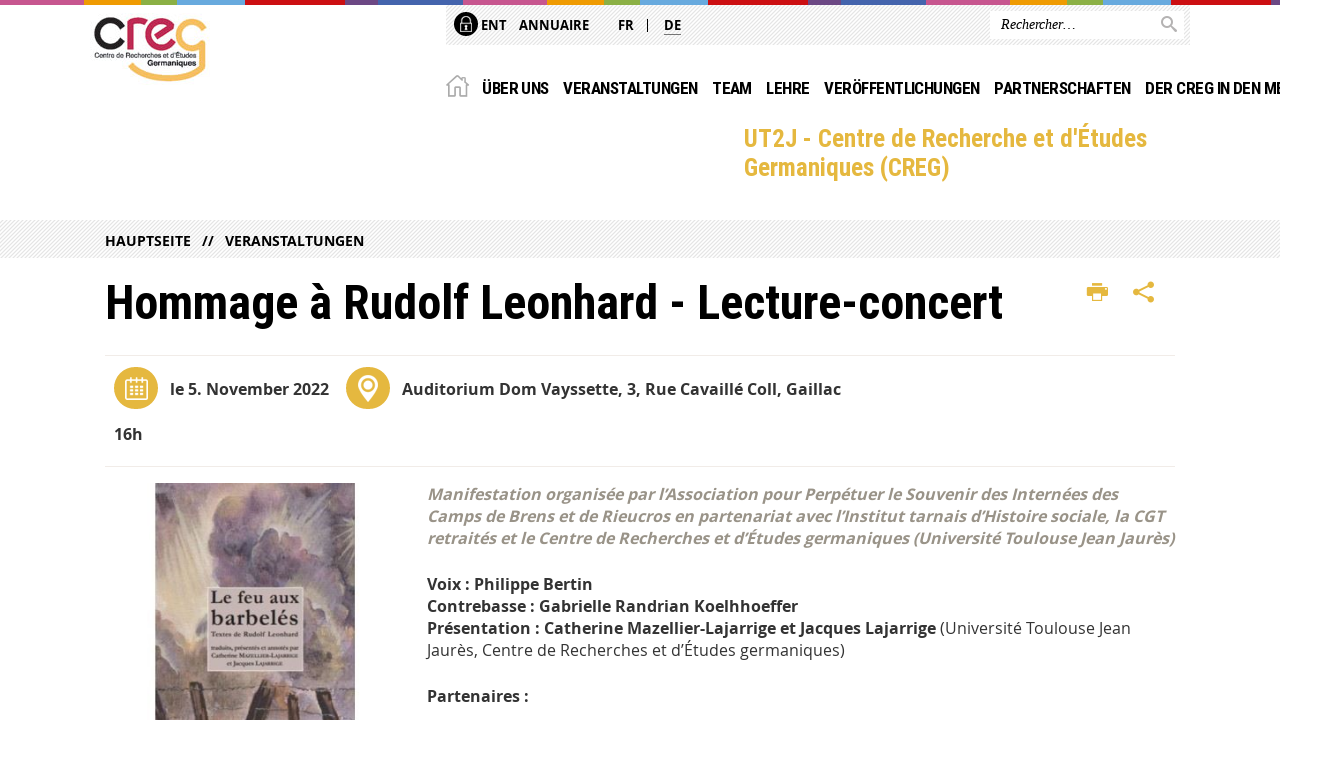

--- FILE ---
content_type: text/html;charset=UTF-8
request_url: https://creg.univ-tlse2.fr/hauptseite/agenda/hommage-a-rudolf-leonhard-lecture-concert
body_size: 9769
content:









































<!DOCTYPE html>
<!--[if IE 9]> <html class="no-js ie ie9 html" xmlns="http://www.w3.org/1999/xhtml" lang="de" xml:lang="de"> <![endif]-->
<!--[if gt IE 9]> <html class="no-js ie html" xmlns="http://www.w3.org/1999/xhtml" lang="de" xml:lang="de"> <![endif]-->
<!--[if !IE]> -->
<html class="no-js html" xmlns="http://www.w3.org/1999/xhtml" lang="de" xml:lang="de"> <!-- <![endif]-->
<head>
    <meta name="viewport" content="width=device-width, initial-scale=1.0"/>
    





















<meta property="og:description" content="" />
<meta property="og:title" content=" Hommage à Rudolf Leonhard -  Lecture-concert - UT2J - Centre de Recherche et d'Études Germaniques (CREG)" />
<meta property="og:site_name" content="UT2J - Centre de Recherche et d&#39;Études Germaniques (CREG)" />
<meta property="og:type" content="article" />
<meta property="og:url" content="https://creg.univ-tlse2.fr/hauptseite/agenda/hommage-a-rudolf-leonhard-lecture-concert" />
<meta property="og:image" content="https://creg.univ-tlse2.fr/medias/photo/leonhard_1665654081508-jpg" />
            <meta property="og:image:width" content="340" />
            <meta property="og:image:height" content="340" />
<meta http-equiv="content-type" content="text/html; charset=utf-8" />
<title> Hommage à Rudolf Leonhard -  Lecture-concert - UT2J - Centre de Recherche et d'Études Germaniques (CREG)</title>

    <link rel="alternate" href="https://creg.univ-tlse2.fr/accueil/agenda/hommage-a-rudolf-leonhard-lecture-concert" hreflang="fr-FR" />



    <link rel="canonical" href="https://creg.univ-tlse2.fr/hauptseite/agenda/hommage-a-rudolf-leonhard-lecture-concert" />

<link rel="icon" type="image/png" href="https://creg.univ-tlse2.fr/jsp/images/favicon.png" />
<meta http-equiv="pragma" content="no-cache" />

<link rel="schema.DC" href="http://purl.org/dc/elements/1.1/" />
<meta name="DC.Title" content=" Hommage à Rudolf Leonhard -  Lecture-concert - UT2J - Centre de Recherche et d'Études Germaniques (CREG)" />
<meta name="DC.Creator" content="Solene Scherer" />
<meta name="DC.Description" lang="de" content="" />
<meta name="DC.Publisher" content="Solene Scherer" />
<meta name="DC.Date.created" scheme="W3CDTF" content="20221013 11:42:31.0" />
<meta name="DC.Date.modified" scheme="W3CDTF" content="20230118 09:47:25.0" />
<meta name="DC.Language" scheme="RFC3066" content="de" />
<meta name="DC.Rights" content="Copyright &copy; UT2J - Centre de Recherche et d'Études Germaniques (CREG)" />

<meta name="description" content="" />
<meta name="author" lang="de" content="Solene Scherer" />
<meta name="Date-Creation-yyyymmdd" content="20221013 11:42:31.0" />
<meta name="Date-Revision-yyyymmdd" content="20230118 09:47:25.0" />
<meta name="copyright" content="Copyright &copy; UT2J - Centre de Recherche et d'Études Germaniques (CREG)" />
<meta name="reply-to" content="webmaster@univ-tlse2.fr" />
<meta name="category" content="Internet" />
<meta name="robots" content="index, follow" />
<meta name="distribution" content="global" />
<meta name="identifier-url" content="https://creg.univ-tlse2.fr/" />
<meta name="resource-type" content="document" />
<meta name="expires" content="-1" />

<meta name="google-site-verification" content="" />

<meta name="Generator" content="K-Sup (6.07.77)" />
<meta name="Formatter" content="K-Sup (6.07.77)" />


    <link rel="start" title="Accueil" href="https://creg.univ-tlse2.fr/"/>
    <link rel="alternate" type="application/rss+xml" title="Fil RSS des dix dernières actualités"
          href="https://creg.univ-tlse2.fr/adminsite/webservices/export_rss.jsp?NOMBRE=10&amp;CODE_RUBRIQUE=CREG&amp;LANGUE=2"/>



    <!--  Script pour spirHAL -->
    <script src="https://cdn.jsdelivr.net/npm/spirhal@latest/dist/spirhal.min.js"></script>

    <link rel="stylesheet" type="text/css" media="screen" href="https://creg.univ-tlse2.fr/jsp/styles/extension-intranet.css"/>
    <link rel="stylesheet" type="text/css" media="screen" href="https://creg.univ-tlse2.fr/jsp/styles/extension-galerie.css"/>
    <link rel="stylesheet" type="text/css" media="screen" href="https://creg.univ-tlse2.fr/jsp/styles/screen.css"/>
    <link rel="stylesheet" type="text/css" media="screen" href="https://creg.univ-tlse2.fr/wro/jQueryCSS/4f09505c023ee9faad90b029013642f69c694251.css"/>
    <link rel="stylesheet" type="text/css" media="print" href="https://creg.univ-tlse2.fr/wro/styles-print/60bb201af288a19cf10ed6c04788d7ce5a9f1ec1.css"/>
    <link rel="stylesheet" type="text/css" media="screen" href="https://creg.univ-tlse2.fr/wro/styles/aa135c3cb5222a46436dd943503d8b437ed9f2ae.css"/>
    










<style type="text/css" media="screen">
/*  remplacer par variable bandeau (de site) usine à sites */
#bandeau {
}
    #menu_principal {
        background-color: #e5b83f;
    }

    @media screen and (min-width: 60em) {
        #menu_principal {
            background-color: transparent;
        } 
    }

    /*EF. Il manquait la prise en compte des paragraphes*/
    .paragraphe--1{
        border-color: #e5b83f;
    }
    .paragraphe--2{
        background-color: #e5b83f;
    }
    #bandeau_outils,
    #bandeau_outils .plier-deplier__contenu,
    /* #acces_directs .menu__level__item > div, EF */
    #acces_directs .libelle.active {
        background-color: #e5b83f;
    }
    #bandeau_outils button.plier-deplier__bouton:hover,
    #bandeau_outils button.plier-deplier__bouton:focus,
    #bandeau_outils button.plier-deplier__bouton:active,
    #bandeau_outils button.plier-deplier__bouton:hover .icon,
    #bandeau_outils button.plier-deplier__bouton:focus .icon,
    #bandeau_outils button.plier-deplier__bouton:active .icon,
    #acces_directs .menu__level__item > button:hover,
    #acces_directs .menu__level__item > a:hover {
        color: #e5b83f;
    }

	/* Pas d'affichage de l'impression et PDF pour smartphone */     
    @media screen and (max-width: 60em) {
    li.actions-fiche__item.actions-fiche__item--print button,
     li.actions-fiche__item.actions-fiche__item--pdf a
     {
    	display: none;
    	}   	
    }
    @media screen and (min-width: 60em) {
        #menu_principal > li > button.active,
        #menu_principal > li > a.active,
        #menu_principal > li > span.active {
            border-bottom-color: #e5b83f;
        }
        
        #menu_principal > li > button:hover,
	    #menu_principal > li > a:hover,
	    #menu_principal > li > span:hover,
	    #menu_principal > li.menu__level__item--actif > button,
	    #menu_principal > li.menu__level__item--actif > a,
	    #menu_principal > li.menu__level__item--actif > span {
	        color: #e5b83f;
	    }

        .sitepublic #menu_principal > li.menu__level__item button:hover,
        .sitepublic #menu_principal > li.menu__level__item button:active,
        .sitepublic #menu_principal > li.menu__level__item button:focus,
        .sitepublic #menu_principal > li.menu__level__item a:hover,
        .sitepublic #menu_principal > li.menu__level__item a:active,
        .sitepublic #menu_principal > li.menu__level__item a:focus,
        .sitepublic #menu_principal > li.menu__level__item > button.active,
        .sitepublic #menu_principal > li.menu__level__item.menu__level__item--actif button{
            border-bottom-color: #e5b83f;
            color: #000 !important;
        }
        .sitepublic #menu_principal > li.menu__level__item > .menu__level .menu__level__items > ul > li > a:active,
        .sitepublic #menu_principal > li.menu__level__item > .menu__level .menu__level__items > ul > li > a:focus{
            color: #e5b83f !important;
        }
        .sitepublic > header #acces_directs .menu__level__item > a:hover,
        .sitepublic > header #acces_directs .menu__level__item > a:focus{
            color: #e5b83f !important;
        }
    }
    footer .plan-site__lvl1::after{
    	background-color: #eac665;
    }
    body > footer .plan-site .plan-site__lvl2:active,
    body > footer .plan-site .plan-site__lvl2:focus,
    .fil_ariane_wrapper #fil_ariane a:focus,
    .fil_ariane_wrapper #fil_ariane a:active{
        color: #e5b83f !important;
    }
	.menu__toggle{
		background-color: #e5b83f;
	}
    a {
        color: #e5b83f;
    }
    a:hover, a:visited {
        /*color: #ebc96f;*/
        color: #e5b83f;
    }
    a:focus,
    a:active {
        background-color: #e5b83f;
    }

   /* a:visited {
        color: #443712;
    }*/

    fieldset,
    .fieldset {
        border-color: #e5b83f;
    }

    /* EF. On garde la couleur noire pour les titres. h1,h2,h3,h4,h5,h6, sauf slogan du site (zone-baseline) */
	.icon,
	html.js .plier-deplier .plier-deplier__bouton:hover .icon,
    html.js .plier-deplier .plier-deplier__bouton:focus .icon,
    div.zone-baseline{
		color: #e5b83f;
	}

	html.js .actions-fiche li .plier-deplier__bouton .icon {
		color: #e5b83f;
	}
	
	#telecharger li::before{
		color: #e5b83f;
	}
	.reseaux-sociaux .picto_wrapper{
		background: #e5b83f;
	}
    body.recherche .resultatFormation table.datatable thead th,
    body.recherche .resultatFormation .fg-toolbar.ui-corner-bl .dataTables_paginate a {
        color: #e5b83f;
    }

    button,
    [type="submit"],
    [type="reset"],
    [type="button"],
    .submit,
    .reset,
    .button {
        background-color: #e5b83f;
    }

    button:hover,
    [type="submit"]:hover,
    [type="reset"]:hover,
    [type="button"]:hover,
    .submit:hover,
    .reset:hover,
    .button:hover,
    button:focus,
    [type="submit"]:focus,
    [type="reset"]:focus,
    [type="button"]:focus,
    .submit:focus,
    .reset:focus,
    .button:focus,
    .reseaux-sociaux__item a:hover .picto_wrapper,
    .reseaux-sociaux__item a:focus .picto_wrapper,
    .reseaux-sociaux__item a:active .picto_wrapper{
        background-color: #ebc96f;
    }

    button:active,
    [type="submit"]:active,
    [type="reset"]:active,
    [type="button"]:active,
    .submit:active,
    .reset:active,
    .button:active {
        background-color: #ab8a2f;
    }

    .banner_cookie,
    .banner_cookie__refused,
    .banner_cookie__accepted {
        background-color: #e5b83f;
    }
    .evenement__dates span{
    	color:#e5b83f;
    }
    #body .owl-dots .owl-dot.active{
    	background-color: #e5b83f;
    }
    body > header #partenaires .owl-prev::before,
    body > header #partenaires .owl-next::before {
        color: #e5b83f;
    }
    #encadres .encadre__picto_deco {
        background-color: #e5b83f;
        border: #e5b83f;
    }
    body.fiche ul.actualites .dates {
        color: #e5b83f;
    }
    .fiche.actualite .date_lieu_date::before,
    .fiche.actualite .date_lieu_lieu::before {
        background-color: #e5b83f;
    }
    #encadres #telecharger .image::before{
        background-color: #e5b83f;
    }

    #acces_directs > .menu__level__item .toggler.active {
        background-color: #e5b83f;
    }

    /* Menus */

    .siteintranet .menu__toggle, .siteintranet .item__toggler {
        color: #e5b83f;
    }
    .siteintranet .menu__toggle:focus, .siteintranet .menu__toggle:active, .siteintranet .menu__toggle:hover, .siteintranet .menu__toggle.show-menu, .siteintranet .item__toggler:focus, .siteintranet .item__toggler:active, .siteintranet .item__toggler:hover, .siteintranet .item__toggler.show-menu {
        color: #e5b83f;
    }
    @media screen and (max-width: 767px) {
        .siteintranet.show-menu .menu__toggle {
            background: #e5b83f;
        }
    }
    #menu nav .menu__level__item--actif > .item > .item__control .item__label {
        color: #e5b83f;
    }
    .siteintranet #menu a.item__control:hover .item__label, .siteintranet #menu a.item__control:focus .item__label, .siteintranet #menu a.item__control:active .item__label,
    .siteintranet #menu a.item__control:hover::after, .siteintranet #menu a.item__control:focus::after, .siteintranet #menu a.item__control:active::after{
        color: #e5b83f;
    }

    /* TEXTE SELECTIONNE */
    .texte--selectionne{
        background-color: #e5b83f;
    }
    ::-moz-selection{
        background-color: #e5b83f;
    }
    mark{
        background-color: #e5b83f;
    }
    ::selection{
        background-color: #e5b83f;
    }

    button.orejime-Button--save,
    button.orejime-Button--save:focus,
    button.orejime-Button--save:active,
    button.orejime-AppToggles-enableAll,
    button.orejime-AppToggles-enableAll:focus,
    button.orejime-AppToggles-enableAll:active,
    button.orejime-Button--info {
        background-color: #e5b83f;
        border: solid 1px#e5b83f;
    }

    button.orejime-Button--info:focus {
        color: #e5b83f;
    }

    button.orejime-Button:hover,
    button.orejime-Button--save:hover {
        background-color: #947728;
    }

    button.orejime-Button--decline,
    button.orejime-Notice-learnMoreButton {
        background-color: #e5b83f;
        border-color: #e5b83f;
    }

    .orejime-AppItem-slider {
        background-color: #e5b83f;
    }

    .orejime-AppItem-input:checked + .orejime-AppItem-label .orejime-AppItem-slider {
        background-color: #947728;
    }

    .orejime-content__context-notice .orejime .context-notice .cm-btn.cm-btn-success-var {
        background-color: #e5b83f;
    }

    .orejime-content__context-notice .orejime .context-notice .cm-btn.cm-btn-success-var:hover {
        background-color: #947728;
    }
    details.plierdeplier {
        background-color: #e5b83f;
    }

    
</style>

    <script type="text/javascript">var html = document.getElementsByTagName('html')[0];
    html.className = html.className.replace('no-js', 'js');</script>
    <script type="text/javascript" src="https://creg.univ-tlse2.fr/adminsite/scripts/libs/ckeditor/ckeditor.js"></script>
    <script type="text/javascript" src="https://creg.univ-tlse2.fr/wro/scripts/da8707c64acb8c087415720693b12ea69b6a2d2a.js"></script>

    
</head>
<body id="body" class="fiche actualite sitepublic"
      data-toggle="#menu_principal .active, #connexion .active, #acces_directs .active" data-toggle-bubble>
<header>
    <p id="liens_evitement">
        <a href="#contenu-encadres">Acc&egrave;s direct au contenu
        </a> |
        <a href="#menu_principal">Navigation
        </a> |
        <a href="#acces_directs">Accès directs
        </a> |
        <a href="#connexion">Connexion
        </a>
    </p>
    
        
            <div class="zones"><!--
                 --><div class="zone-gauche">
                    







<div class="banniere" role="banner">
    <div>
            <a href="https://creg.univ-tlse2.fr/" class="banniere__logo" title="Vers page d'accueil">
                <img src="/uas/creg/LOGO/logo-creg.jpg" alt="logo-UT2J - Centre de Recherche et d'Études Germaniques (CREG)" title="Vers page d'accueil" />
            </a>
    </div>
</div><!-- .banniere -->
                    





                </div><!--
                 --><div class="zone-droite">
                    <div class="zone-droite__top">
                        <div class="zone-droite__top_wrapper"><!--
                          --><div class="zone-droite__top_left">
                                
	<ul id="acces_directs" aria-hidden="true">
	    








<li class="acces-directs menu__level__item"><!--
            
        --></li><!-- .acces-directs.plier-deplier -->
<li class="acces-directs menu__level__item"><!--
            
                
                --><a class="libelle type_rubrique_0001" href="https://creg.univ-tlse2.fr/accueil/ent">
    
    <span class="acces-directs-picto"><img src="/medias/photo/picto-ent_1537950967642-png" /></span>
    
    ENT
</a><!--
        --></li><!-- .acces-directs.plier-deplier -->
<li class="acces-directs menu__level__item"><!--
            
                
                --><a class="libelle type_rubrique_0001" href="https://creg.univ-tlse2.fr/accueil/annuaire">
    
    Annuaire
</a><!--
        --></li><!-- .acces-directs.plier-deplier -->
<li class="acces-directs menu__level__item"><!--
            
        --></li><!-- .acces-directs.plier-deplier -->

	</ul>
                                








	<ul id="versions"><!-- 
		
			--><li class="versions__item versions_fr "  lang="fr">
                <a href="https://creg.univ-tlse2.fr/" hreflang="fr">
                    fr
                 </a>
            </li><!-- 
		
			--><li class="versions__item versions_de versions__item--courante"  lang="de">
                <a href="https://creg.univ-tlse2.fr/hauptseite" hreflang="de">
                    de
                 </a>
            </li><!-- 
		
	 --></ul>


                            </div><!--
                            --><div class="zone-droite__top_right">
                                






<div id="recherche-simple" role="search" class="plier-deplier menu_toggle">
	











<form action="/search" method="get" itemprop="potentialAction" itemscope itemtype="http://schema.org/SearchAction" class="search-form search-form--default">
    <meta itemprop="target" content="/search?beanKey=&l=2&q={q}"/>
    <input type="hidden" name="beanKey" value="" />
    
        <input type="hidden" name="site" value="CREG" />
    
    <input type="hidden" name="l" value="2"/>
    <input type="hidden" name="RH" value="1392992058681"/>
    
    <input itemprop="query-input" name="q" type="text" id="default-MOTS_CLEFS" value="" placeholder="Rechercher…" aria-label="Rechercher par mots-clés"/>
    <button type="submit"></button>
</form>

</div><!-- #recherche-simple .plier-deplier -->

                            </div><!--
                     --></div>
                    </div>
                    <div class="zone-droite__middle menu_horizontal">
                        <div id="menu" role="navigation" aria-expanded="false">
                            <button class="menu__toggle" data-toggle="body" data-toggle-class="show-menu">
                                <span class="icon- open-menu"></span>
                                <span class="icon- close-menu"></span>
                            </button>
                            
                                














    








    
    
        
        
            <ul class="menu__level  menu__level--0"  id="menu_principal">
        
        
        
    

    
        <li class="menu__level__item menu__level__item--home">
            <a class="libelle link" href="https://creg.univ-tlse2.fr/" aria-expanded="false"><span>Accueil</span></a>
        </li>
    

    
        
        
        
        
            
        

        <li class="menu__level__item   menu__level__item--first-column">

        

        
            
            
            
            
                <button class="libelle type_rubrique_" type="button" data-toggle="[data-toggle-id='1515429372659']" data-toggle-group="menus">Über uns</button>
            
        

        
        
            <button class="toggler" data-toggle="[data-toggle-id='1515429372659']" data-toggle-group="menus-toggler" type="button">
            <span class="icon-expand_more more"></span>
            <span class="icon-expand_less less"></span>
            </button>
        

        
        
            


















    
    
        
        
        
        
            <div class="menu__level  menu__level--1" data-toggle-id="1515429372659" data-toggle-target ><div>
            
                <div class="menu__level__items">
            
            <ul>
        
    

    

    
        
        
        
        

        <li class="menu__level__item   menu__level__item--first-column">

        

        
            
            
            
            
                <button class="libelle type_rubrique_" type="button" data-toggle="[data-toggle-id='1674748236086']" data-toggle-group="1515429372659">Über uns</button>
            
        

        
        

        
        
            


















        

        </li>
    
        
        
        
        

        <li class="menu__level__item   menu__level__item--first-column">

        

        
            
            
                <a class="libelle link type_rubrique_0001" href="https://creg.univ-tlse2.fr/hauptseite/forschungsthemen" aria-expanded="false">Forschungsthemen (2014 -...)</a>
            
            
            
        

        
        
            <button class="toggler" data-toggle="[data-toggle-id='1515428782949']" data-toggle-group="1515429372659-toggler" type="button">
            <span class="icon-expand_more more"></span>
            <span class="icon-expand_less less"></span>
            </button>
        

        
        
            


















    
    
        
        
        
        
            <div class="menu__level  menu__level--2" data-toggle-id="1515428782949" data-toggle-target ><div>
            
            <ul>
        
    

    

    
        
        
        
        

        <li class="menu__level__item   menu__level__item--first-column">

        

        
            
            
                <a class="libelle link type_rubrique_0001" href="https://creg.univ-tlse2.fr/hauptseite/forschungsthemen/erbe-und-weitergabe" aria-expanded="false">Erbe und Weitergabe</a>
            
            
            
        

        
        

        
        

        </li>
    

    </ul>

    
    

        

        </li>
    
        
        
        
        

        <li class="menu__level__item   menu__level__item--last-column">

        

        
            
            
                <a class="libelle link type_rubrique_0001" href="https://creg.univ-tlse2.fr/hauptseite/prasidium-und-wiss-beirat" aria-expanded="false">Präsidium und wiss. Beirat </a>
            
            
            
        

        
        

        
        
            


















        

        </li>
    
        
        
        
        

        <li class="menu__level__item   menu__level__item--last-column">

        

        
            
            
                <a class="libelle link type_rubrique_0001" href="https://creg.univ-tlse2.fr/hauptseite/archiv-2006-2014" aria-expanded="false">Forschungsthemen (2006-2014)</a>
            
            
            
        

        
        
            <button class="toggler" data-toggle="[data-toggle-id='1515426930921']" data-toggle-group="1515429372659-toggler" type="button">
            <span class="icon-expand_more more"></span>
            <span class="icon-expand_less less"></span>
            </button>
        

        
        
            


















    
    
        
        
        
        
            <div class="menu__level  menu__level--2" data-toggle-id="1515426930921" data-toggle-target ><div>
            
            <ul>
        
    

    

    
        
        
        
        

        <li class="menu__level__item   menu__level__item--first-column">

        

        
            
            
                <a class="libelle link type_rubrique_0001" href="https://creg.univ-tlse2.fr/hauptseite/archiv-2006-2014/kulturgeschichte" aria-expanded="false">Kulturgeschichte</a>
            
            
            
        

        
        

        
        

        </li>
    
        
        
        
        

        <li class="menu__level__item   menu__level__item--first-column">

        

        
            
            
                <a class="libelle link type_rubrique_0001" href="https://creg.univ-tlse2.fr/hauptseite/archiv-2006-2014/prosa-und-poesie" aria-expanded="false">Prosa und Poesie</a>
            
            
            
        

        
        

        
        

        </li>
    
        
        
        
        

        <li class="menu__level__item   menu__level__item--first-column">

        

        
            
            
                <a class="libelle link type_rubrique_0001" href="https://creg.univ-tlse2.fr/hauptseite/archiv-2006-2014/theater-und-film" aria-expanded="false">Theater und Film</a>
            
            
            
        

        
        

        
        

        </li>
    
        
        
        
        

        <li class="menu__level__item   menu__level__item--first-column">

        

        
            
            
                <a class="libelle link type_rubrique_0001" href="https://creg.univ-tlse2.fr/hauptseite/archiv-2006-2014/landeskunde" aria-expanded="false">Landeskunde</a>
            
            
            
        

        
        

        
        

        </li>
    
        
        
        
        

        <li class="menu__level__item   menu__level__item--last-column">

        

        
            
            
                <a class="libelle link type_rubrique_0001" href="https://creg.univ-tlse2.fr/hauptseite/archiv-2006-2014/linguistik" aria-expanded="false">Linguistik</a>
            
            
            
        

        
        

        
        

        </li>
    
        
        
        
        

        <li class="menu__level__item   menu__level__item--last-column">

        

        
            
            
                <a class="libelle link type_rubrique_0001" href="https://creg.univ-tlse2.fr/hauptseite/archiv-2006-2014/leitkulturen-und-gegenkulturen" aria-expanded="false">Leitkulturen und Gegenkulturen</a>
            
            
            
        

        
        

        
        

        </li>
    
        
        
        
        

        <li class="menu__level__item   menu__level__item--last-column">

        

        
            
            
                <a class="libelle link type_rubrique_0001" href="https://creg.univ-tlse2.fr/hauptseite/uber-uns/archiv-2006-2014/das-spiel-im-deutschsprachigen-raum-–-unter-kulturellen-und-asthetischen-gesichtspunkten" aria-expanded="false">Das Spiel im deutschsprachigen Raum – unter kulturellen und ästhetischen Gesichtspunkten </a>
            
            
            
        

        
        

        
        

        </li>
    

    </ul>

    
    

        

        </li>
    

    </ul>

    
    
        
        </div></div>
    

        

        </li>
    
        
        
        
        
            
        

        <li class="menu__level__item  menu__level__item--actif menu__level__item--first-column">

        

        
            
            
                <a class="libelle link type_rubrique_0001" href="https://creg.univ-tlse2.fr/hauptseite/agenda" aria-expanded="false">Veranstaltungen</a>
            
            
            
        

        
        

        
        
            


















        

        </li>
    
        
        
        
        
            
        

        <li class="menu__level__item   menu__level__item--first-column">

        

        
            
            
            
            
                <button class="libelle type_rubrique_0001" type="button" data-toggle="[data-toggle-id='1392991996505']" data-toggle-group="menus">Team</button>
            
        

        
        
            <button class="toggler" data-toggle="[data-toggle-id='1392991996505']" data-toggle-group="menus-toggler" type="button">
            <span class="icon-expand_more more"></span>
            <span class="icon-expand_less less"></span>
            </button>
        

        
        
            


















    
    
        
        
        
        
            <div class="menu__level  menu__level--1" data-toggle-id="1392991996505" data-toggle-target ><div>
            
                <div class="menu__level__items">
            
            <ul>
        
    

    

    
        
        
        
        

        <li class="menu__level__item   menu__level__item--first-column">

        

        
            
            
                <a class="libelle link type_rubrique_0001" href="https://creg.univ-tlse2.fr/hauptseite/mitglieder/mitglieder" aria-expanded="false">Mitglieder</a>
            
            
            
        

        
        

        
        
            


















        

        </li>
    
        
        
        
        

        <li class="menu__level__item   menu__level__item--first-column">

        

        
            
            
                <a class="libelle link type_rubrique_0001" href="https://creg.univ-tlse2.fr/hauptseite/mitglieder/assoziierte-mitglieder" aria-expanded="false">Assoziierte Mitglieder</a>
            
            
            
        

        
        

        
        
            


















        

        </li>
    
        
        
        
        

        <li class="menu__level__item   menu__level__item--last-column">

        

        
            
            
                <a class="libelle link type_rubrique_0001" href="https://creg.univ-tlse2.fr/hauptseite/mitglieder/promovierende" aria-expanded="false">Promovierende</a>
            
            
            
        

        
        

        
        
            


















        

        </li>
    
        
        
        
        

        <li class="menu__level__item   menu__level__item--last-column">

        

        
            
            
                <a class="libelle link type_rubrique_0001" href="https://creg.univ-tlse2.fr/hauptseite/mitglieder/emeritierte-professoren" aria-expanded="false">Emeritierte Professoren</a>
            
            
            
        

        
        

        
        
            


















        

        </li>
    

    </ul>

    
    
        
        </div></div>
    

        

        </li>
    
        
        
        
        
            
        

        <li class="menu__level__item   menu__level__item--first-column">

        

        
            
            
            
            
                <button class="libelle type_rubrique_" type="button" data-toggle="[data-toggle-id='1392992029911']" data-toggle-group="menus">Lehre</button>
            
        

        
        
            <button class="toggler" data-toggle="[data-toggle-id='1392992029911']" data-toggle-group="menus-toggler" type="button">
            <span class="icon-expand_more more"></span>
            <span class="icon-expand_less less"></span>
            </button>
        

        
        
            


















    
    
        
        
        
        
            <div class="menu__level  menu__level--1" data-toggle-id="1392992029911" data-toggle-target ><div>
            
                <div class="menu__level__items">
            
            <ul>
        
    

    

    
        
        
        
        

        <li class="menu__level__item   menu__level__item--first-column">

        

        
            
            
                <a class="libelle link type_rubrique_0002" href="https://creg.univ-tlse2.fr/hauptseite/betreuer-von-dissertationen-und-habilitationen" aria-expanded="false">Betreuer von Dissertationen und Habilitationen</a>
            
            
            
        

        
        

        
        
            


















        

        </li>
    
        
        
        
        

        <li class="menu__level__item   menu__level__item--first-column">

        

        
            
            
                <a class="libelle link type_rubrique_0001" href="https://creg.univ-tlse2.fr/hauptseite/promotions-und-habilitationsprojekte" aria-expanded="false">Promotions- und Habilitationsprojekte</a>
            
            
            
        

        
        

        
        
            


















        

        </li>
    
        
        
        
        

        <li class="menu__level__item   menu__level__item--first-column">

        

        
            
            
                <a class="libelle link type_rubrique_0001" href="https://creg.univ-tlse2.fr/hauptseite/master-programme" aria-expanded="false">Master-Programme</a>
            
            
            
        

        
        

        
        
            


















        

        </li>
    
        
        
        
        

        <li class="menu__level__item   menu__level__item--last-column">

        

        
            
            
                <a class="libelle link type_rubrique_0001" href="https://creg.univ-tlse2.fr/hauptseite/seminare" aria-expanded="false">Seminare</a>
            
            
            
        

        
        

        
        
            


















        

        </li>
    
        
        
        
        

        <li class="menu__level__item   menu__level__item--last-column">

        

        
            
            
                <a class="libelle link type_rubrique_0001" href="https://creg.univ-tlse2.fr/hauptseite/austauschprofessorinnen" aria-expanded="false">AustauschprofessorInnen</a>
            
            
            
        

        
        

        
        
            


















        

        </li>
    

    </ul>

    
    
        
        </div></div>
    

        

        </li>
    
        
        
        
        
            
        

        <li class="menu__level__item   menu__level__item--first-column">

        

        
            
            
            
            
                <button class="libelle type_rubrique_" type="button" data-toggle="[data-toggle-id='1394649582382']" data-toggle-group="menus">Veröffentlichungen</button>
            
        

        
        
            <button class="toggler" data-toggle="[data-toggle-id='1394649582382']" data-toggle-group="menus-toggler" type="button">
            <span class="icon-expand_more more"></span>
            <span class="icon-expand_less less"></span>
            </button>
        

        
        
            


















    
    
        
        
        
        
            <div class="menu__level  menu__level--1" data-toggle-id="1394649582382" data-toggle-target ><div>
            
                <div class="menu__level__items">
            
            <ul>
        
    

    

    
        
        
        
        

        <li class="menu__level__item   menu__level__item--first-column">

        

        
            
            
                <a class="libelle link type_rubrique_0001" href="https://creg.univ-tlse2.fr/hauptseite/veroffentlichungen-1" aria-expanded="false">Veröffentlichungen</a>
            
            
            
        

        
        

        
        
            


















        

        </li>
    
        
        
        
        

        <li class="menu__level__item   menu__level__item--last-column">

        

        
            
            
                <a class="libelle link type_rubrique_0001" href="https://creg.univ-tlse2.fr/hauptseite/zeitschriften-und-schriftreihen" aria-expanded="false">Zeitschriften und Schriftreihen</a>
            
            
            
        

        
        
            <button class="toggler" data-toggle="[data-toggle-id='1392992090309']" data-toggle-group="1394649582382-toggler" type="button">
            <span class="icon-expand_more more"></span>
            <span class="icon-expand_less less"></span>
            </button>
        

        
        
            


















    
    
        
        
        
        
            <div class="menu__level  menu__level--2" data-toggle-id="1392992090309" data-toggle-target ><div>
            
            <ul>
        
    

    

    
        
        
        
        

        <li class="menu__level__item   menu__level__item--first-column">

        

        
            
            
                <a class="libelle link type_rubrique_0001" href="https://creg.univ-tlse2.fr/hauptseite/zeitschriften-und-schriftreihen/austriaca" aria-expanded="false">Austriaca</a>
            
            
            
        

        
        

        
        

        </li>
    
        
        
        
        

        <li class="menu__level__item   menu__level__item--first-column">

        

        
            
            
                <a class="libelle link type_rubrique_0001" href="https://creg.univ-tlse2.fr/hauptseite/zeitschriften-und-schriftreihen/cahiers-detudes-germaniques" aria-expanded="false">Cahiers d'Études Germaniques</a>
            
            
            
        

        
        

        
        

        </li>
    
        
        
        
        

        <li class="menu__level__item   menu__level__item--last-column">

        

        
            
            
                <a class="libelle link type_rubrique_0001" href="https://creg.univ-tlse2.fr/hauptseite/zeitschriften-und-schriftreihen/forum-osterreich" aria-expanded="false">Forum: Österreich</a>
            
            
            
        

        
        

        
        

        </li>
    
        
        
        
        

        <li class="menu__level__item   menu__level__item--last-column">

        

        
            
            
                <a class="libelle link type_rubrique_0001" href="https://creg.univ-tlse2.fr/hauptseite/zeitschriften-und-schriftreihen/nouvelles-scenes-allemand" aria-expanded="false">Nouvelles Scènes Allemand</a>
            
            
            
        

        
        

        
        

        </li>
    

    </ul>

    
    

        

        </li>
    

    </ul>

    
    
        
        </div></div>
    

        

        </li>
    
        
        
        
        
            
        

        <li class="menu__level__item   menu__level__item--first-column">

        

        
            
            
            
            
                <button class="libelle type_rubrique_" type="button" data-toggle="[data-toggle-id='1392992125534']" data-toggle-group="menus">Partnerschaften</button>
            
        

        
        
            <button class="toggler" data-toggle="[data-toggle-id='1392992125534']" data-toggle-group="menus-toggler" type="button">
            <span class="icon-expand_more more"></span>
            <span class="icon-expand_less less"></span>
            </button>
        

        
        
            


















    
    
        
        
        
        
            <div class="menu__level  menu__level--1" data-toggle-id="1392992125534" data-toggle-target ><div>
            
                <div class="menu__level__items">
            
            <ul>
        
    

    

    
        
        
        
        

        <li class="menu__level__item   menu__level__item--first-column">

        

        
            
            
                <a class="libelle link type_rubrique_0001" href="https://creg.univ-tlse2.fr/hauptseite/cegil-rwth-aachen" aria-expanded="false">CEGIL / RWTH Aachen</a>
            
            
            
        

        
        

        
        
            


















        

        </li>
    
        
        
        
        

        <li class="menu__level__item   menu__level__item--first-column">

        

        
            
            
                <a class="libelle link type_rubrique_0001" href="https://creg.univ-tlse2.fr/hauptseite/ciam" aria-expanded="false">CIAM</a>
            
            
            
        

        
        

        
        
            


















        

        </li>
    
        
        
        
        

        <li class="menu__level__item   menu__level__item--first-column">

        

        
            
            
                <a class="libelle link type_rubrique_0001" href="https://creg.univ-tlse2.fr/hauptseite/ciera" aria-expanded="false">CIERA</a>
            
            
            
        

        
        

        
        
            


















        

        </li>
    
        
        
        
        

        <li class="menu__level__item   menu__level__item--first-column">

        

        
            
            
                <a class="libelle link type_rubrique_0001" href="https://creg.univ-tlse2.fr/hauptseite/d-tim" aria-expanded="false">D-TIM</a>
            
            
            
        

        
        

        
        
            


















        

        </li>
    
        
        
        
        

        <li class="menu__level__item   menu__level__item--first-column">

        

        
            
            
                <a class="libelle link type_rubrique_0001" href="https://creg.univ-tlse2.fr/hauptseite/dfh-ufa" aria-expanded="false">DFH/UFA</a>
            
            
            
        

        
        

        
        
            


















        

        </li>
    
        
        
        
        

        <li class="menu__level__item   menu__level__item--first-column">

        

        
            
            
                <a class="libelle link type_rubrique_0001" href="https://creg.univ-tlse2.fr/hauptseite/dhi" aria-expanded="false">DHI</a>
            
            
            
        

        
        

        
        
            


















        

        </li>
    
        
        
        
        

        <li class="menu__level__item   menu__level__item--first-column">

        

        
            
            
                <a class="libelle link type_rubrique_0001" href="https://creg.univ-tlse2.fr/hauptseite/goethe-institut" aria-expanded="false">Goethe Institut</a>
            
            
            
        

        
        

        
        
            


















        

        </li>
    
        
        
        
        

        <li class="menu__level__item   menu__level__item--last-column">

        

        
            
            
                <a class="libelle link type_rubrique_0001" href="https://creg.univ-tlse2.fr/hauptseite/utl" aria-expanded="false">UTL</a>
            
            
            
        

        
        

        
        
            


















        

        </li>
    
        
        
        
        

        <li class="menu__level__item   menu__level__item--last-column">

        

        
            
            
                <a class="libelle link type_rubrique_0001" href="https://creg.univ-tlse2.fr/hauptseite/irpall" aria-expanded="false">IRPALL</a>
            
            
            
        

        
        

        
        
            


















        

        </li>
    
        
        
        
        

        <li class="menu__level__item   menu__level__item--last-column">

        

        
            
            
                <a class="libelle link type_rubrique_0001" href="https://creg.univ-tlse2.fr/hauptseite/maison-de-heidelberg" aria-expanded="false">Maison de Heidelberg</a>
            
            
            
        

        
        

        
        
            


















        

        </li>
    
        
        
        
        

        <li class="menu__level__item   menu__level__item--last-column">

        

        
            
            
                <a class="libelle link type_rubrique_0001" href="https://creg.univ-tlse2.fr/hauptseite/pum" aria-expanded="false">PUM</a>
            
            
            
        

        
        

        
        
            


















        

        </li>
    
        
        
        
        

        <li class="menu__level__item   menu__level__item--last-column">

        

        
            
            
                <a class="libelle link type_rubrique_0001" href="https://creg.univ-tlse2.fr/hauptseite/tnt" aria-expanded="false">TNT</a>
            
            
            
        

        
        

        
        
            


















        

        </li>
    
        
        
        
        

        <li class="menu__level__item   menu__level__item--last-column">

        

        
            
            
                <a class="libelle link type_rubrique_0001" href="https://creg.univ-tlse2.fr/hauptseite/universcenes" aria-expanded="false">Universcènes</a>
            
            
            
        

        
        

        
        
            


















        

        </li>
    
        
        
        
        

        <li class="menu__level__item   menu__level__item--last-column">

        

        
            
            
                <a class="libelle link type_rubrique_0001" href="https://creg.univ-tlse2.fr/hauptseite/universitat-weimar" aria-expanded="false">Universität Weimar</a>
            
            
            
        

        
        

        
        
            


















        

        </li>
    

    </ul>

    
    
        
        </div></div>
    

        

        </li>
    
        
        
        
        
            
        

        <li class="menu__level__item   menu__level__item--last-column">

        

        
            
            
                <a class="libelle link type_rubrique_" href="" aria-expanded="false">Der CREG in den Medien</a>
            
            
            
        

        
        

        
        
            


















        

        </li>
    
        
        
        
        
            
        

        <li class="menu__level__item menu__level__item--acces-directs  menu__level__item--last-column">

        

        
            
            
                <a class="libelle link type_rubrique_ACCES" href="" aria-expanded="false">Accès directs de catégories</a>
            
            
            
        

        
        

        
        
            


















        

        </li>
    
        
        
        
        
            
        

        <li class="menu__level__item menu__level__item--acces-directs  menu__level__item--last-column">

        
            <div class="acces-directs-picto">
            <img src="/medias/photo/picto-ent_1537950967642-png" alt="">
            </div>
        

        
            
            
                <a class="libelle link type_rubrique_ACCES" href="https://creg.univ-tlse2.fr/accueil/ent" aria-expanded="false">ENT</a>
            
            
            
        

        
        

        
        
            


















        

        </li>
    
        
        
        
        
            
        

        <li class="menu__level__item menu__level__item--acces-directs  menu__level__item--last-column">

        

        
            
            
                <a class="libelle link type_rubrique_ACCES" href="https://creg.univ-tlse2.fr/accueil/annuaire" aria-expanded="false">Annuaire</a>
            
            
            
        

        
        

        
        
            


















        

        </li>
    
        
        
        
        
            
        

        <li class="menu__level__item menu__level__item--acces-directs  menu__level__item--last-column">

        

        
            
            
                <a class="libelle link type_rubrique_ACCES" href="" aria-expanded="false">Accès directs de catégories</a>
            
            
            
        

        
        

        
        
            


















        

        </li>
    

    </ul>

    
    

                            
                            <div class="menu__overlay" data-toggle="body" data-toggle-class="show-menu"></div>
                            <div class="separateur"></div>
                        </div><!-- #menu -->
                        <div class="zone-droite__middle__ligne2"><!--
                            
                                --><div class="zone-baseline">UT2J - Centre de Recherche et d'Études Germaniques (CREG)
                        </div><!--
                            
                            -->
                            <div class="zone-reseaux_sociaux">
                                





                            </div><!--
                     --></div>
                    </div>
                </div><!--
            --></div>
        
        
    
</header>
















	<div class="fil_ariane_wrapper">
		<div id="fil_ariane">
			<p><a href="https://creg.univ-tlse2.fr/hauptseite">Hauptseite</a><a href="https://creg.univ-tlse2.fr/hauptseite/agenda">Veranstaltungen</a></p>
		</div>
	</div>

<main id="page" class="sans_sidebar">
    <div id="page_deco">
        <div id="contenu">
            
            <div class="contenu" role="main">
                <div id="zone-titre">
                    
                    








<ul class="actions-fiche">
    <li class="actions-fiche__item actions-fiche__item--print">
        <button title="Imprimer" onclick="window.print(); return false;"><span aria-hidden="true" class="icon icon-print"></span><span class="actions-fiche__libelle">Imprimer</span></button>
    </li>
        <!--li class="actions-fiche__item actions-fiche__item--pdf"><a title="Version PDF" href="https://creg.univ-tlse2.fr/hauptseite/agenda/hommage-a-rudolf-leonhard-lecture-concert?toPdf=true" rel="nofollow"><span aria-hidden="true" class="icon icon-file-pdf-o"></span><span class="actions-fiche__libelle">Version PDF</span></a></li-->
    <li class="actions-fiche__item plier-deplier actions-fiche__item--share">
        <button class="plier-deplier__bouton" aria-expanded="false"><span aria-hidden="true" class="icon icon-share"></span><span class="actions-fiche__libelle">Partager</span></button>
        <div class="plier-deplier__contenu plier-deplier__contenu--clos partage-reseauxsociaux">
            <span>Partager cette page</span>
            <ul><!--
            --><li class="partage-reseauxsociaux__item">
                    <a title="Envoyer par email" href="/servlet/com.jsbsoft.jtf.core.SG?PROC=TRAITEMENT_ENVOI_AMI_FRONT&ACTION=ENVOYER&CODE=1665654124494&OBJET=actualite">
                        <span aria-hidden="true" class="icon icon-envelope"></span>
                        <span class="actions-fiche__libelle">Envoyer par email</span>
                    </a>
                </li><!----><li class="partage-reseauxsociaux__item partage-reseauxsociaux__item--facebook">
                        <a class="js-share-action" href="https://www.facebook.com/sharer/sharer.php?s=100&u=https://creg.univ-tlse2.fr/hauptseite/agenda/hommage-a-rudolf-leonhard-lecture-concert" title="Facebook">
                            <span aria-hidden="true" class="icon icon-facebook"></span>
                            <span class="actions-fiche__libelle">Facebook</span>
                        </a>
                    </li><!----><li class="partage-reseauxsociaux__item partage-reseauxsociaux__item--twitter">
                        <a class="js-share-action" href="https://twitter.com/intent/tweet?url=https%3A%2F%2Fcreg.univ-tlse2.fr%2Fhauptseite%2Fagenda%2Fhommage-a-rudolf-leonhard-lecture-concert&text=+Hommage+%C3%A0+Rudolf+Leonhard+-++Lecture-concert" title="Twitter">
                            <span aria-hidden="true" class="icon icon-twitter2"></span>
                            <span class="actions-fiche__libelle">Twitter</span>
                        </a>
                    </li><!----><li class="partage-reseauxsociaux__item partage-reseauxsociaux__item--linkedin">
                        <a class="js-share-action" href="https://www.linkedin.com/shareArticle?mini=true&url=https://creg.univ-tlse2.fr/hauptseite/agenda/hommage-a-rudolf-leonhard-lecture-concert" title="Linkedin">
                            <span aria-hidden="true" class="icon icon-linkedin"></span>
                            <span class="actions-fiche__libelle">Linkedin</span>
                        </a>
                    </li><!----></ul>
        </div>
    </li></ul><!-- .actions-fiche -->
                    
                    <h1> Hommage à Rudolf Leonhard -  Lecture-concert
                    </h1>
                </div>
























<div class="date-publication-maj">
	<span class="date-publication">Publié le 13. Oktober 2022</span> <span>&ndash;</span> <span class="date-maj">Mis à jour le 18. Januar 2023</span></div><!-- .date-publication-maj --><div class="date_lieu"><span class="date_lieu_date">le 5. November 2022<div id="complement_date" class="toolbox">16h</div><!-- #complement_date --></span> <span class="date_lieu_lieu" >Auditorium Dom Vayssette, 3, Rue Cavaillé Coll, Gaillac</span></div><!-- .date_lieu -->
<figure class="photo">
	<img src="https://creg.univ-tlse2.fr/medias/photo/leonhard_1665654081508-jpg" alt="" title="" /></figure><!-- .photo --><p id="resume">Manifestation organisée par l’Association pour Perpétuer le Souvenir des Internées des Camps de Brens et de Rieucros en partenariat avec l’Institut tarnais d’Histoire sociale,  la CGT retraités et le Centre de Recherches et d’Études germaniques (Université Toulouse Jean Jaurès)</p><div id="description" class="toolbox"><div><strong>Voix : Philippe Bertin</strong></div>

<div><strong>Contrebasse : Gabrielle Randrian Koelhhoeffer</strong></div>

<div><strong>Présentation : Catherine Mazellier-Lajarrige et Jacques Lajarrige</strong> (Université Toulouse Jean Jaurès, Centre de Recherches et d’Études germaniques)</div>
</div> <!-- #description --><div class="liste-definitions"><!-- --><div class="liste-definitions__terme--colonne">Partenaires :</div><!-- 
			--><div class="liste-definitions__definition--colonne" ><div style="text-align: center;">                <img src="https://creg.univ-tlse2.fr/medias/photo/rieucros_1665654107135-png?ID_FICHE=287767" alt="" style="width: 200px; height: 200px; margin: 4px 5px; float: none;">    </div></div><!--  --></div><!-- .liste-definition -->









                    </div> <!-- .contenu -->
                    <div id="redacteur-date-impression">
                    </div><!-- #redacteur-date-impression -->
                </div><!-- #contenu -->
                <div id="navigation-encadres">
                	
                    
                    











                </div>
            </div><!-- #page_deco -->
            <div class="separateur"></div>
        </main> <!-- #page -->
        <footer id="pied_deco">
            <div id="pied_page" role="contentinfo">
                <div class="pied_page__ligne1">
                    









    <div class="plan-site"><!-- 
       
         --><ul class="plan-site__1"><!--
            --><li>
				<a class="plan-site__lvl1" href="#2">Über uns</a><!--
	            
	                --><ul class="plan-site__2"><!--
						--><li><!--
	                        --><a class="plan-site__lvl2" href="#2">Über uns</a><!--
	                    --></li><!--
	                
						--><li><!--
	                        --><a class="plan-site__lvl2" href="https://creg.univ-tlse2.fr/hauptseite/forschungsthemen">Forschungsthemen (2014 -...)</a><!--
	                    --></li><!--
	                
						--><li><!--
	                        --><a class="plan-site__lvl2" href="https://creg.univ-tlse2.fr/hauptseite/prasidium-und-wiss-beirat">Präsidium und wiss. Beirat </a><!--
	                    --></li><!--
	                
						--><li><!--
	                        --><a class="plan-site__lvl2" href="https://creg.univ-tlse2.fr/hauptseite/archiv-2006-2014">Forschungsthemen (2006-2014)</a><!--
	                    --></li><!--
	                
	                --></ul><!--
	           
            --></li><!--
            
        
            --><li>
				<a class="plan-site__lvl1" href="https://creg.univ-tlse2.fr/hauptseite/agenda">Veranstaltungen</a><!--
	            
            --></li><!--
            
        
            --><li>
				<a class="plan-site__lvl1" href="https://creg.univ-tlse2.fr/hauptseite/mitglieder">Team</a><!--
	            
	                --><ul class="plan-site__2"><!--
						--><li><!--
	                        --><a class="plan-site__lvl2" href="https://creg.univ-tlse2.fr/hauptseite/mitglieder/mitglieder">Mitglieder</a><!--
	                    --></li><!--
	                
						--><li><!--
	                        --><a class="plan-site__lvl2" href="https://creg.univ-tlse2.fr/hauptseite/mitglieder/assoziierte-mitglieder">Assoziierte Mitglieder</a><!--
	                    --></li><!--
	                
						--><li><!--
	                        --><a class="plan-site__lvl2" href="https://creg.univ-tlse2.fr/hauptseite/mitglieder/promovierende">Promovierende</a><!--
	                    --></li><!--
	                
						--><li><!--
	                        --><a class="plan-site__lvl2" href="https://creg.univ-tlse2.fr/hauptseite/mitglieder/emeritierte-professoren">Emeritierte Professoren</a><!--
	                    --></li><!--
	                
	                --></ul><!--
	           
            --></li><!--
            --></ul><!-- 
         --><ul class="plan-site__1"><!--
            --><li>
				<a class="plan-site__lvl1" href="#2">Lehre</a><!--
	            
	                --><ul class="plan-site__2"><!--
						--><li><!--
	                        --><a class="plan-site__lvl2" href="https://creg.univ-tlse2.fr/hauptseite/betreuer-von-dissertationen-und-habilitationen">Betreuer von Dissertationen und Habilitationen</a><!--
	                    --></li><!--
	                
						--><li><!--
	                        --><a class="plan-site__lvl2" href="https://creg.univ-tlse2.fr/hauptseite/promotions-und-habilitationsprojekte">Promotions- und Habilitationsprojekte</a><!--
	                    --></li><!--
	                
						--><li><!--
	                        --><a class="plan-site__lvl2" href="https://creg.univ-tlse2.fr/hauptseite/master-programme">Master-Programme</a><!--
	                    --></li><!--
	                
						--><li><!--
	                        --><a class="plan-site__lvl2" href="https://creg.univ-tlse2.fr/hauptseite/seminare">Seminare</a><!--
	                    --></li><!--
	                
						--><li><!--
	                        --><a class="plan-site__lvl2" href="https://creg.univ-tlse2.fr/hauptseite/austauschprofessorinnen">AustauschprofessorInnen</a><!--
	                    --></li><!--
	                
	                --></ul><!--
	           
            --></li><!--
            
        
            --><li>
				<a class="plan-site__lvl1" href="#2">Veröffentlichungen</a><!--
	            
	                --><ul class="plan-site__2"><!--
						--><li><!--
	                        --><a class="plan-site__lvl2" href="https://creg.univ-tlse2.fr/hauptseite/veroffentlichungen-1">Veröffentlichungen</a><!--
	                    --></li><!--
	                
						--><li><!--
	                        --><a class="plan-site__lvl2" href="https://creg.univ-tlse2.fr/hauptseite/zeitschriften-und-schriftreihen">Zeitschriften und Schriftreihen</a><!--
	                    --></li><!--
	                
	                --></ul><!--
	           
            --></li><!--
            
        
            --><li>
				<a class="plan-site__lvl1" href="#2">Partnerschaften</a><!--
	            
	                --><ul class="plan-site__2"><!--
						--><li><!--
	                        --><a class="plan-site__lvl2" href="https://creg.univ-tlse2.fr/hauptseite/cegil-rwth-aachen">CEGIL / RWTH Aachen</a><!--
	                    --></li><!--
	                
						--><li><!--
	                        --><a class="plan-site__lvl2" href="https://creg.univ-tlse2.fr/hauptseite/ciam">CIAM</a><!--
	                    --></li><!--
	                
						--><li><!--
	                        --><a class="plan-site__lvl2" href="https://creg.univ-tlse2.fr/hauptseite/ciera">CIERA</a><!--
	                    --></li><!--
	                
						--><li><!--
	                        --><a class="plan-site__lvl2" href="https://creg.univ-tlse2.fr/hauptseite/d-tim">D-TIM</a><!--
	                    --></li><!--
	                
						--><li><!--
	                        --><a class="plan-site__lvl2" href="https://creg.univ-tlse2.fr/hauptseite/dfh-ufa">DFH/UFA</a><!--
	                    --></li><!--
	                
						--><li><!--
	                        --><a class="plan-site__lvl2" href="https://creg.univ-tlse2.fr/hauptseite/dhi">DHI</a><!--
	                    --></li><!--
	                
						--><li><!--
	                        --><a class="plan-site__lvl2" href="https://creg.univ-tlse2.fr/hauptseite/goethe-institut">Goethe Institut</a><!--
	                    --></li><!--
	                
						--><li><!--
	                        --><a class="plan-site__lvl2" href="https://creg.univ-tlse2.fr/hauptseite/utl">UTL</a><!--
	                    --></li><!--
	                
						--><li><!--
	                        --><a class="plan-site__lvl2" href="https://creg.univ-tlse2.fr/hauptseite/irpall">IRPALL</a><!--
	                    --></li><!--
	                
						--><li><!--
	                        --><a class="plan-site__lvl2" href="https://creg.univ-tlse2.fr/hauptseite/maison-de-heidelberg">Maison de Heidelberg</a><!--
	                    --></li><!--
	                
						--><li><!--
	                        --><a class="plan-site__lvl2" href="https://creg.univ-tlse2.fr/hauptseite/pum">PUM</a><!--
	                    --></li><!--
	                
						--><li><!--
	                        --><a class="plan-site__lvl2" href="https://creg.univ-tlse2.fr/hauptseite/tnt">TNT</a><!--
	                    --></li><!--
	                
						--><li><!--
	                        --><a class="plan-site__lvl2" href="https://creg.univ-tlse2.fr/hauptseite/universcenes">Universcènes</a><!--
	                    --></li><!--
	                
						--><li><!--
	                        --><a class="plan-site__lvl2" href="https://creg.univ-tlse2.fr/hauptseite/universitat-weimar">Universität Weimar</a><!--
	                    --></li><!--
	                
	                --></ul><!--
	           
            --></li><!--
            --></ul><!-- 
         --><ul class="plan-site__1"><!--
            --><li>
				<a class="plan-site__lvl1" href="#2">Der CREG in den Medien</a><!--
	            
            --></li><!--
            --></ul><!-- 
        

     --></div>
                    <div class="coordonnees">
                        









<div class="pied_banniere" role="banner">
    <div> 
		
        
            <a href="https://creg.univ-tlse2.fr/" class="logo_footer" title="Vers page d'accueil">
                <img src="/uas/creg/LOGO/logo-creg.jpg" alt="logo-UT2J - Centre de Recherche et d'Études Germaniques (CREG)" title="Vers page d'accueil" />
            </a>
        
        
            <address class="banniere__adresse">Centre de Recherches et d'Études Germaniques (CREG)<br />Maison de la Recherche<br />5 allées Antonio Machado<br />31058 TOULOUSE CEDEX 9</address>
        
        
        
        	<img class="logo_carto" src="/uas/creg/LOGO_CARTO/UT2J_U_LOGO.png" />
        

    </div>
</div><!-- .banniere -->
                    </div><!-- .coordonnees -->
                </div><!-- . -->
                <div class="pied_page__ligne2">
                    <div class="pied_page__ligne2_wrapper"><!-- 
                        --><div class="menu_pied_page_wrapper">
                            






	<ul id="menu_pied_page">
		
			<li>
				<a href="https://creg.univ-tlse2.fr/hauptseite/rechtliche-informationen" >rechtliche Informationen</a>
			</li>
		
	</ul>


                        </div><!--
                            --><div class="logo_fed">
                                <a href="https://www.univ-toulouse.fr" onclick="window.open(this.href); return false;"><img src="/uas/creg/LOGO_UNIV_FED/Logo-institutionnel-NB.png"/></a>
                            </div><!--
                    --></div>
                </div>
                <span id="haut_page">
                    <span aria-hidden="true" class="icon icon-arrow-up"></span>
                    <a href="#body">
                        <span class="icon-libelle">Haut de page</span>
                    </a>
                </span>
            </div><!-- #pied_page -->
        </footer> <!-- #pied_deco -->
            <a class="url-fiche" href="https://creg.univ-tlse2.fr/hauptseite/agenda/hommage-a-rudolf-leonhard-lecture-concert">https://creg.univ-tlse2.fr/hauptseite/agenda/hommage-a-rudolf-leonhard-lecture-concert</a>

        <script src="/eprivacy/orejime/configuration.js"></script>
        <script type="text/javascript" src="https://creg.univ-tlse2.fr/wro/scriptsFo_de/740529ac5fce1bd9def58399473c82180d9c1747.js"></script>
        

<!-- Matomo -->
<script>
    var _paq = window._paq = window._paq || [];
    /* tracker methods like "setCustomDimension" should be called before "trackPageView" */
    _paq.push(['trackPageView']);
    _paq.push(['enableLinkTracking']);
    (function() {
        var u="https://sumatra.univ-tlse2.fr/";
        _paq.push(['setTrackerUrl', u+'matomo.php']);
        _paq.push(['setSiteId', "36"]);
        var d=document, g=d.createElement('script'), s=d.getElementsByTagName('script')[0];
        g.async=true; g.src=u+'matomo.js'; s.parentNode.insertBefore(g,s);
    })();
</script>
        <!-- End Matomo Code -->
        




    </body>
</html>

